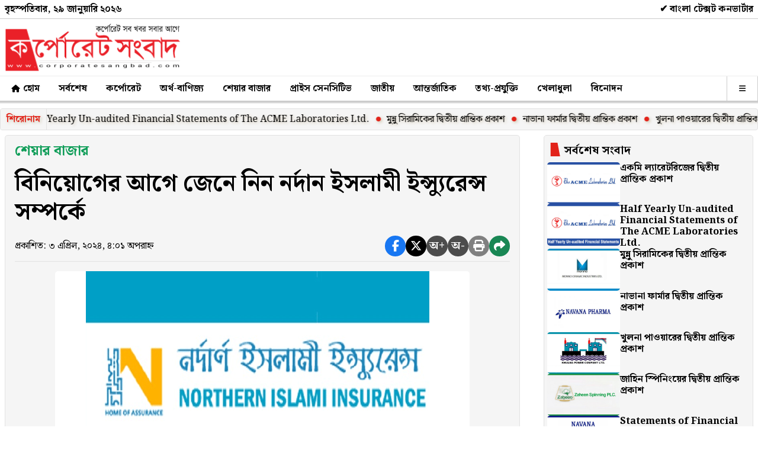

--- FILE ---
content_type: text/html; charset=utf-8
request_url: https://corporatesangbad.com/76702/
body_size: 9097
content:

<!DOCTYPE html>
<html lang="en">
  <head>
    <meta charset="utf-8" />
    <meta http-equiv="X-UA-Compatible" content="IE=edge" />
    <meta name="viewport" content="width=device-width, initial-scale=1" />
    
<meta name="title" content="বিনিয়োগের আগে জেনে নিন নর্দান ইসলামী ইন্স্যুরেন্স সম্পর্কে" />
<meta name="description" content="
রফিকুল ইসলাম (রাব্বি) : বিনিয়োগের আগে সংশ্রিষ্ট কোম্পানির সার্বিক অবস্থা জেনে বিনিয়োগ করা প্রয়োজন। এই ক্ষেত্রে অবশ্যই জানতে হবে কোম্পানির শেয়ার প্রতি আয় (ইপিএস) শেয়ার প্রতি সম্পদমূল্য (এনএভি) ও…" />
<meta name="keywords" content="" />
<meta name="author" content="   " />
<meta name="news_keywords" content="" />
<meta property="og:type" content="article" />
<meta property="og:title" content="বিনিয়োগের আগে জেনে নিন নর্দান ইসলামী ইন্স্যুরেন্স সম্পর্কে" />
<meta property="og:description" content="
রফিকুল ইসলাম (রাব্বি) : বিনিয়োগের আগে সংশ্রিষ্ট কোম্পানির সার্বিক অবস্থা জেনে বিনিয়োগ করা প্রয়োজন। এই ক্ষেত্রে অবশ্যই জানতে হবে কোম্পানির শেয়ার প্রতি আয় (ইপিএস) শেয়ার প্রতি সম্পদমূল্য (এনএভি) ও…" />
<meta name="twitter:card" content="summary_large_image" />
<meta name="twitter:title" content="বিনিয়োগের আগে জেনে নিন নর্দান ইসলামী ইন্স্যুরেন্স সম্পর্কে" />
<meta name="twitter:description" content="
রফিকুল ইসলাম (রাব্বি) : বিনিয়োগের আগে সংশ্রিষ্ট কোম্পানির সার্বিক অবস্থা জেনে বিনিয়োগ করা প্রয়োজন। এই ক্ষেত্রে অবশ্যই জানতে হবে কোম্পানির শ…" />
<meta name="twitter:image" content="https://corporatesangbad.com/media/images/20260124025535_021760.gif" />
<meta property="og:image" content="https://corporatesangbad.com/media/images/20260124025535_021760.gif" />
<meta property="og:image:width" content="700" />
<meta property="og:image:height" content="400" />
<meta name="twitter:domain" content="https://corporatesangbad.com/share-market/76702/" />

<meta name="brand_name" content="Corporate Sangbad" />
<link rel="canonical" href="https://corporatesangbad.com/share-market/76702/" />
<meta property="og:url" content="https://corporatesangbad.com/share-market/76702/" />
<meta name="twitter:url" content="https://corporatesangbad.com/share-market/76702/" />

<meta property="og:site_name" content="Corporate Sangbad" />

<meta name="apple-mobile-web-app-title" content="Corporate Sangbad" />

    <link rel="stylesheet" href="/static/styles.9f3e08610142.css" />
    <link rel="preconnect" href="https://fonts.googleapis.com" />
    <link rel="preconnect" href="https://fonts.gstatic.com" crossorigin />
    <link href="https://fonts.googleapis.com/css2?family=Gochi+Hand&family=Noto+Serif+Bengali:wght@100..900&display=swap" rel="stylesheet" />
    <link href="/static/fontawesomefree/css/fontawesome.a2b5e2fd95e3.css" rel="stylesheet" type="text/css" />
    <link href="/static/fontawesomefree/css/brands.7f8cebc7160a.css" rel="stylesheet" type="text/css" />
    <link href="/static/fontawesomefree/css/solid.d1dc0d74587d.css" rel="stylesheet" type="text/css" />
    <link rel="icon" type="image/x-icon" href="/static/favicon.883626f2f256.ico" />
    <title>Corporate Sangbad | Online Bangla NewsPaper</title>
  </head>
  <body>
    <div class="off-screen-menu">
      <div class="off-screen-menu-content">
        <form class="mobile-search">
          <input type="text" placeholder="যা খুঁজতে চান..." value="" />
          <button><i class="fa fa-search text-white srch_btn" aria-hidden="true"></i></button>
        </form>
        <div class="mobile-date-time">
          বৃহস্পতিবার, ২৯ জানুয়ারি ২০২৬</div>
        <ul>
          <li class="navbar-item">
            <a target="_self" aria-label="সর্বশেষ" href="/latest/">সর্বশেষ</a>
          </li>
          <li class="navbar-item">
            <a target="_self" aria-label="কর্পোরেট" href="/corporate-news">কর্পোরেট</a>
          </li>
          <li class="navbar-item">
            <a target="_self" aria-label="অর্থ-বাণিজ্য" href="/econonics-trade">অর্থ-বাণিজ্য</a>
          </li>
          <li class="navbar-item">
            <a target="_self" aria-label="শেয়ার বাজার" href="/share-market">শেয়ার বাজার</a>
          </li>
          <li class="navbar-item">
            <a target="_self" aria-label="প্রাইস সেনসিটিভ" href="/advertisement">প্রাইস সেনসিটিভ</a>
          </li>
          <li class="navbar-item">
            <a target="_self" aria-label="জাতীয়" href="/national">জাতীয়</a>
          </li>
          <li class="navbar-item">
            <a target="_self" aria-label="আন্তর্জাতিক" href="/international">আন্তর্জাতিক</a>
          </li>
          <li class="navbar-item">
            <a target="_self" aria-label="তথ্য-প্রযুক্তি" href="/information-technology">তথ্য-প্রযুক্তি</a>
          </li>
          <li class="navbar-item">
            <a target="_self" aria-label="খেলাধুলা" href="/sports">খেলাধুলা</a>
          </li>
          <li class="navbar-item">
            <a target="_self" aria-label="বিনোদন" href="/entertainment">বিনোদন</a>
          </li>
          <li class="navbar-item">
            <a target="_self" aria-label="স্বাস্থ্য-লাইফস্টাইল" href="/health-lifestyle">স্বাস্থ্য-লাইফস্টাইল</a>
          </li>
          <li class="navbar-item">
            <a target="_self" aria-label="তথ্য-প্রযুক্তি" href="/information-technology">তথ্য-প্রযুক্তি</a>
          </li>
          <li class="navbar-item">
            <a target="_self" aria-label="আইন-আদালত" href="/law-justice">আইন-আদালত</a>
          </li>
          <li class="navbar-item">
            <a target="_self" aria-label="ভিডিও গ্যালারী" href="/video-gallery">ভিডিও গ্যালারী</a>
          </li>
          <li class="navbar-item">
            <a target="_self" aria-label="সারাদেশ" href="/country-news">সারাদেশ</a>
          </li>
          <li class="navbar-item">
            <a target="_self" aria-label="রাজনীতি" href="/politics">রাজনীতি</a>
          </li>
          <li class="navbar-item">
            <a target="_self" aria-label="বিশেষ প্রতিবেদন" href="/corporate-crime">বিশেষ প্রতিবেদন</a>
          </li>
          <li class="navbar-item">
            <a target="_self" aria-label="সম্পাদকীয়" href="/editorial">সম্পাদকীয়</a>
          </li>
          <li class="navbar-item">
            <a target="_self" aria-label="কর্পোরেট ভয়েস" href="/corporate-voice">কর্পোরেট ভয়েস</a>
          </li>
          <li class="navbar-item">
            <a target="_self" aria-label="নির্বাচিত কলাম" href="/selected-column">নির্বাচিত কলাম</a>
          </li>
          <li class="navbar-item">
            <a target="_self" aria-label="জানা অজানা" href="/know-unknown">জানা অজানা</a>
          </li>
          <li class="navbar-item">
            <a target="_self" aria-label="শিক্ষা-সাহিত্য-সংস্কৃতি" href="/education-literature-culture">শিক্ষা-সাহিত্য-সংস্কৃতি</a>
          </li>
          <li class="navbar-item">
            <a target="_self" aria-label="ধর্ম ও জীবন" href="/religion-and-life">ধর্ম ও জীবন</a>
          </li>
          <li class="navbar-item">
            <a target="_self" aria-label="নিয়োগ বিজ্ঞপ্তি" href="/recruitment-notification">নিয়োগ বিজ্ঞপ্তি</a>
          </li>
          <li class="navbar-item">
            <a target="_self" aria-label="ফটোগ্যালারি" href="/photo-gallery">ফটোগ্যালারি</a>
          </li>
          <li class="navbar-item">
            <a target="_self" aria-label="অন্যান্য" href="/uncategorized">অন্যান্য</a>
          </li>
        </ul>
      </div>
    </div>
    <div class="header">
      <div class="topbar">
        <div class="topbar-content wide-border">
          <div class="date-time">
            বৃহস্পতিবার, ২৯ জানুয়ারি ২০২৬</div>
          <div class="misc">
            <a target="_blank" href="https://bangla.plus/bijoy-unicode-converter/">✔ বাংলা টেক্সট কনভার্টার</a>
            
          </div>
        </div>
      </div>
      <div class="mainbar">
        <div class="mainbar-content wide-border">
          <a class="logo" href="/">
            <img src="/static/cs-logo.580fee203756.png" alt="Corporate Sangbad" />
          </a>
          <!-- <a class="header-ad" href="https://www.youtube.com/@SabujSylhetDrama">
            <img src="https://corporatesangbad.com/wp-content/uploads/2025/07/728-X-90.jpg" alt="advertisement" />
          </a> -->
          <div class="hamburger-menu">
            <span></span>
            <span></span>
            <span></span>
          </div>
        </div>
        <nav class="navbar-holder">
          <div class="navbar wide-border">
            <ul class="navbar-list">
              <li class="navbar-item">
                <a target="_self" aria-label="হোম" href="/"><i class="round-icon fa-solid fa-home" id="navbar-icon"></i>&nbsp;হোম</a>
              </li>
              <li class="navbar-item">
                <a target="_self" aria-label="সর্বশেষ" href="/latest/">সর্বশেষ</a>
              </li>
              <li class="navbar-item">
                <a target="_self" aria-label="কর্পোরেট" href="/corporate-news">কর্পোরেট</a>
              </li>
              <li class="navbar-item">
                <a target="_self" aria-label="অর্থ-বাণিজ্য" href="/econonics-trade">অর্থ-বাণিজ্য</a>
              </li>
              <li class="navbar-item">
                <a target="_self" aria-label="শেয়ার বাজার" href="/share-market">শেয়ার বাজার</a>
              </li>
              <li class="navbar-item">
                <a target="_self" aria-label="প্রাইস সেনসিটিভ" href="/advertisement">প্রাইস সেনসিটিভ</a>
              </li>
              <li class="navbar-item">
                <a target="_self" aria-label="জাতীয়" href="/national">জাতীয়</a>
              </li>
              <li class="navbar-item">
                <a target="_self" aria-label="আন্তর্জাতিক" href="/international">আন্তর্জাতিক</a>
              </li>
              <li class="navbar-item">
                <a target="_self" aria-label="তথ্য-প্রযুক্তি" href="/information-technology">তথ্য-প্রযুক্তি</a>
              </li>
              <li class="navbar-item">  
                <a target="_self" aria-label="খেলাধুলা" href="/sports">খেলাধুলা</a>
              </li>
              <li class="navbar-item">
                <a target="_self" aria-label="বিনোদন" href="/entertainment">বিনোদন</a>
              </li>
            </ul>
            <ul class="navbar-list-extra">
              <li class="navbar-item dropdown">
                <a target="_self" aria-label="অন্যান্য"><i class="round-icon fa-solid fa-bars" id="navbar-icon"></i></a>
                <div class="dropdown-menu">
                <div class="dropdown-date">
                বৃহস্পতিবার, ২৯ জানুয়ারি ২০২৬</div>
                <ul class="dropdown-menu-container">
                  <li class="dropdown-item">
                    <a target="_self" aria-label="শিল্পসাহিত্য" href="/arts-and-literature">শিল্পসাহিত্য</a>
                  </li>
                  <li class="dropdown-item">
                    <a target="_self" aria-label="কর্পোরেট" href="/corporate-news">কর্পোরেট</a>
                  </li>
                  <li class="dropdown-item">
                    <a target="_self" aria-label="অর্থ-বাণিজ্য" href="/econonics-trade">অর্থ-বাণিজ্য</a>
                  </li>
                  <li class="dropdown-item">
                    <a target="_self" aria-label="শেয়ার বাজার" href="/share-market">শেয়ার বাজার</a>
                  </li>
                  <li class="dropdown-item">
                    <a target="_self" aria-label="প্রাইস সেনসিটিভ" href="/advertisement">প্রাইস সেনসিটিভ</a>
                  </li>
                  <li class="dropdown-item">
                    <a target="_self" aria-label="জাতীয়" href="/national">জাতীয়</a>
                  </li>
                  <li class="dropdown-item">
                    <a target="_self" aria-label="আন্তর্জাতিক" href="/international">আন্তর্জাতিক</a>
                  </li>
                  <li class="dropdown-item">
                    <a target="_self" aria-label="তথ্য-প্রযুক্তি" href="/information-technology">তথ্য-প্রযুক্তি</a>
                  </li>
                  <li class="dropdown-item">
                    <a target="_self" aria-label="খেলাধুলা" href="/sports">খেলাধুলা</a>
                  </li>
                  <li class="dropdown-item">
                    <a target="_self" aria-label="বিনোদন" href="/entertainment">বিনোদন</a>
                  </li>
                  <li class="dropdown-item">
                    <a target="_self" aria-label="স্বাস্থ্য-লাইফস্টাইল" href="/health-lifestyle">স্বাস্থ্য-লাইফস্টাইল</a>
                  </li>
                  <li class="dropdown-item">
                    <a target="_self" aria-label="আইন-আদালত" href="/law-justice">আইন-আদালত</a>
                  </li>
                  <li class="dropdown-item">
                    <a target="_self" aria-label="ভিডিও গ্যালারী" href="/video-gallery">ভিডিও গ্যালারী</a>
                  </li>
                  <li class="dropdown-item">
                    <a target="_self" aria-label="সারাদেশ" href="/country-news">সারাদেশ</a>
                  </li>
                  <li class="dropdown-item">
                    <a target="_self" aria-label="রাজনীতি" href="/politics">রাজনীতি</a>
                  </li>
                  <li class="dropdown-item">
                    <a target="_self" aria-label="বিশেষ প্রতিবেদন" href="/corporate-crime">বিশেষ প্রতিবেদন</a>
                  </li>
                  <li class="dropdown-item">
                    <a target="_self" aria-label="সম্পাদকীয়" href="/editorial">সম্পাদকীয়</a>
                  </li>
                  <li class="dropdown-item">
                    <a target="_self" aria-label="কর্পোরেট ভয়েস" href="/corporate-voice">কর্পোরেট ভয়েস</a>
                  </li>
                  <li class="dropdown-item">
                    <a target="_self" aria-label="নির্বাচিত কলাম" href="/selected-column">নির্বাচিত কলাম</a>
                  </li>
                  <li class="dropdown-item">
                    <a target="_self" aria-label="জানা অজানা" href="/know-unknown">জানা অজানা</a>
                  </li>
                  <li class="dropdown-item">
                    <a target="_self" aria-label="শিক্ষা-সাহিত্য-সংস্কৃতি" href="/education-literature-culture">শিক্ষা-সাহিত্য-সংস্কৃতি</a>
                  </li>
                  <li class="dropdown-item">
                    <a target="_self" aria-label="ধর্ম ও জীবন" href="/religion-and-life">ধর্ম ও জীবন</a>
                  </li>
                  <li class="dropdown-item">
                    <a target="_self" aria-label="নিয়োগ বিজ্ঞপ্তি" href="/recruitment-notification">নিয়োগ বিজ্ঞপ্তি</a>
                  </li>
                  <li class="dropdown-item">
                    <a target="_self" aria-label="ফটোগ্যালারি" href="/photo-gallery">ফটোগ্যালারি</a>
                  </li>
                  <li class="dropdown-item">
                    <a target="_self" aria-label="অন্যান্য" href="/uncategorized">অন্যান্য</a>
                  </li>
                </ul>
                </div>
              </li>
            </ul>
          </div>
        </nav>
      </div>
    </div>
    
    <div class="scroll-container-wrapper wide-border">
      <div class="text-scroll-container">
        <div class="scroll-title">শিরোনাম</div>
        <div class="scroll-text">
          
          <a class="scroll-text-link" href="/share-market/531258/">একমি ল্যারেটরিজের দ্বিতীয় প্রান্তিক প্রকাশ</a>
          
          <a class="scroll-text-link" href="/advertisement/531257/">Half Yearly Un-audited Financial Statements of The ACME Laboratories Ltd.</a>
          
          <a class="scroll-text-link" href="/share-market/531256/">মুন্নু সিরামিকের দ্বিতীয় প্রান্তিক প্রকাশ</a>
          
          <a class="scroll-text-link" href="/share-market/531255/">নাভানা ফার্মার দ্বিতীয় প্রান্তিক প্রকাশ</a>
          
          <a class="scroll-text-link" href="/share-market/531254/">খুলনা পাওয়ারের দ্বিতীয় প্রান্তিক প্রকাশ</a>
          
          <a class="scroll-text-link" href="/share-market/531253/">জাহিন স্পিনিংয়ের দ্বিতীয় প্রান্তিক প্রকাশ</a>
          
          <a class="scroll-text-link" href="/advertisement/531252/">Statements of Financial Position (Un-Audited) of Navana Pharmaceuticals PLC.</a>
          
          <a class="scroll-text-link" href="/advertisement/531251/">PSI on - 2nd Quarter Un-Audited Financial Statements of Navana Pharmaceuticals PLC.</a>
          
          <a class="scroll-text-link" href="/law-justice/531250/">চাচাকে বাবা বানিয়ে মুক্তিযোদ্ধা কোটায় চাকরি - সেই সিনিয়র সহকারী সচিব কারাগারে</a>
          
          <a class="scroll-text-link" href="/advertisement/531249/">Un-audited Half Yearly (Q2) Financial Statements of Monno Ceramic Industries Ltd.</a>
          
        </div>
      </div>
    </div>
    
    <!-- <a class="header-ad-small" href="https://www.youtube.com/@SabujSylhetDrama">
      <img src="https://corporatesangbad.com/wp-content/uploads/2025/07/728-X-90.jpg" alt="advertisement" />
    </a> -->
    
<div class="news-container-grid">
  <div class="news-container news-grid-1">
    <div class="print-header">
        <a class="logo" href="/">
          <img src="/static/cs-logo.580fee203756.png" alt="Corporate Sangbad" />
        </a>
        <div class="separator"></div>
    </div>
    <a class="news-category" target="_self" href="/share-market/">শেয়ার বাজার</a>
    
    <h1 class="news-title">বিনিয়োগের আগে জেনে নিন নর্দান ইসলামী ইন্স্যুরেন্স সম্পর্কে</h1>
    <div class="news-time-social-wrapper">
      <div class="news-info-wrapper">
        <div class="news-author">   </div>
        <div class="news-time">প্রকাশিত:  ৩ এপ্রিল, ২০২৪, ৪:০১ অপরাহ্ন</div>
      </div>
      <div class="news-social-media-wrapper">
        <a href="https://www.facebook.com/sharer/sharer.php?u=https://corporatesangbad.com/share-market/76702/"><i class="round-icon fa-brands fa-facebook-f"></i></a>
        <a href="https://twitter.com/intent/tweet?url=https://corporatesangbad.com/share-market/76702/&amp;text=বিনিয়োগের আগে জেনে নিন নর্দান ইসলামী ইন্স্যুরেন্স সম্পর্কে। বিস্তারিতঃ "><i class="round-icon fa-brands fa-x-twitter"></i></a>
        <a onclick="adjustFontSize('increase')">
          <i class="round-icon plus-minus"><span class="plus-minus-text">অ+</span></i>
        </a>
        <a onclick="adjustFontSize('decrease')">
          <i class="round-icon plus-minus"><span class="plus-minus-text">অ-</span></i>
        </a>
        <a id="print-button"><i class="round-icon fa-solid fa-print"></i></a>
        <i class="round-icon fa-solid fa-share popup" onclick="shareAll()">
          <div class="share-all-content">
            <ul>
              <li>
                <a href="https://www.facebook.com/sharer/sharer.php?u=https://corporatesangbad.com/share-market/76702/" class="share-all-button-text">
                  <i class="round-icon fa-brands fa-facebook-f"></i>
                  <p>ফেসবুকে শেয়ার করুন</p>
                </a>
              </li>
              <li>
                <a href="https://twitter.com/intent/tweet?url=https://corporatesangbad.com/share-market/76702/&amp;text=বিনিয়োগের আগে জেনে নিন নর্দান ইসলামী ইন্স্যুরেন্স সম্পর্কে। বিস্তারিতঃ " class="share-all-button-text">
                  <i class="round-icon fa-brands fa-x-twitter"></i>
                  <p>টুইটারে শেয়ার করুন</p>
                </a>
              </li>
              <li>
                <a href="https://www.linkedin.com/shareArticle?mini=true&amp;title=বিনিয়োগের আগে জেনে নিন নর্দান ইসলামী ইন্স্যুরেন্স সম্পর্কে&amp;url=https://corporatesangbad.com/share-market/76702/" class="share-all-button-text">
                  <i class="round-icon fa-brands fa-linkedin-in"></i>
                  <p>লিংকডইনে শেয়ার করুন</p>
                </a>
              </li>
              <li>
                <a href="fb-messenger://share/?link=https://corporatesangbad.com/share-market/76702/" class="share-all-button-text">
                  <i class="round-icon fa-brands fa-facebook-messenger"></i>
                  <p>মেসেন্জারে শেয়ার করুন</p>
                </a>
              </li>
              <li>
                <a href="https://api.whatsapp.com/send?text=https://corporatesangbad.com/share-market/76702/" class="share-all-button-text">
                  <i class="round-icon fa-brands fa-whatsapp"></i>
                  <p>হোয়াটসঅ্যাপে শেয়ার করুন</p>
                </a>
              </li>
              <li>
                <a href="mailto:?subject:বিনিয়োগের আগে জেনে নিন নর্দান ইসলামী ইন্স্যুরেন্স সম্পর্কে&amp;body:https://corporatesangbad.com/share-market/76702/" class="share-all-button-text">
                  <i class="round-icon fa-solid fa-envelope"></i>
                  <p>ইমেইল করুন</p>
                </a>
              </li>
              <li>
                <a href="javascript:void(0)" onclick="copyCurrentUrl()" class="share-all-button-text">
                  <i class="round-icon fa-solid fa-link"></i>
                  <p>খবরের লিংক কপি করুন</p>
                </a>
              </li>
            </ul>
          </div>
        </i>
      </div>
    </div>
    <div class="separator"></div>
    <div class="image-card featured-image">
      <div class="featured-image-wrapper">
        
        <img src="/media/images/20260124025535_021760.gif" alt="" />
        
        <figcaption class="featured-image-caption">সংগ্রহীত</figcaption>
      </div>
    </div>
    <div class="news-content-wrapper">
      <div class="news-content">
<p><strong>রফিকুল ইসলাম (রাব্বি)</strong> : বিনিয়োগের আগে সংশ্রিষ্ট কোম্পানির সার্বিক অবস্থা জেনে বিনিয়োগ করা প্রয়োজন। এই ক্ষেত্রে অবশ্যই জানতে হবে কোম্পানির শেয়ার প্রতি আয় (ইপিএস) শেয়ার প্রতি সম্পদমূল্য (এনএভি) ও আনুপাতিক হার (পিই রেশিও)। একটি কোম্পানির পিই রেশিও যত কম হবে বিনিয়োগের জন্য কোম্পানিটি তত উত্তম। সাধারণত ৪০ পর্যন্ত পিই রেশিও স্বাভাবিক ধরা হয়। এর উপরে গেলে অবশ্যই সেটি ঝুঁকিপূর্ণ। পিই রেশিও থেকে আরো বেশি গুরুত্বপূর্ণ হচ্ছে নিট সম্পদমূল্য (এনএভি), এটা যত বেশি বিনিয়োগের জন্য ততই উত্তম।</p>
<p>জানা যায়, মার্চ ২০২৩ এ প্রথম প্রান্তিকে কোম্পানির শেয়ার প্রতি আয় (ইপিএস) হয়েছে ০ টাকা ৬৯ পয়সা, জুন ২০২৩ এ দ্বিতীয় প্রান্তিকে ইপিএস হয়েছে ০ টাকা ৩৩ পয়সা এবং কোম্পানির প্রথম ৬ মাসে ইপিএস দাঁড়িয়েছে ১ টাকা ২০ পয়সা। সেপ্টেম্বর ২০২৩ এ তৃতীয় প্রান্তিকে ইপিএস ছিল ০ টাকা ৫১ পয়সা এবং প্রথম ৯ মাসে ইপিএস ছিল ১ টাকা ৫২ পয়সা। ২০২২ ইপিএস ছিল ১ টাকা ৮০ পয়সা, ২০২১ সালে ১ টাকা ৭৬ পয়সা, ২০২০ সালে ১ টাকা ৭৪ পয়সা, ২০১৯ সালে ১ টাকা ৭২ পয়সা ও ২০১৮ সালে ইপিএস ছিল ১ টাকা ৬৫ পয়সা।</p>
<p>ঢাকা স্টক এক্সচেঞ্জ (ডিএসই) তথ্য অনুযায়ী, কোম্পানির গত ৫ বছরের শেয়ার প্রতি নিট সম্পদ (এনএভি) হয়েছে ২০২২ সালে ২৩ টাকা ১৬ পয়সা, ২০২১ সালে ২১ টাকা ০০ পয়সা, ২০২০ সালে ২০ টাকা ২৪ পয়সা, ২০১৯ সালে ১৯ টাকা ৪৯ পয়সা ও ২০১৮ সালে ছিল ২০ টাকা ৬০ পয়সা।</p>
<p>লভ্যাংশ সংক্রান্ত তথ্য পর্যবেক্ষণে দেখা যায়, বিগত ৫ বছরে কোম্পানিটি বিনিয়োগকারীদের জন্য ২০২২ সালে ১০ শতাংশ নগদ, ২০২১ সালে ১০ শতাংশ নগদ, ২০২০ সালে ১০ শতাংশ নগদ, ২০১৯ সালে ১০ শতাংশ নগদ ও ২০১৮ সালে ১০ শতাংশ নগদ লভ্যাংশ দিয়েছে। কোম্পানিটি ২০২৩ সালে কোন লভ্যাংশ দেয়নি।</p>
<p>পর্যবেক্ষণে দেখা যায়, কোম্পানিটি ১০০ কোটি টাকা মূলধন নিয়ে দেশের প্রধান শেয়ার বাজার ঢাকা স্টক এক্সচেঞ্জে ২০০৮ এ তালিকভূক্ত হয়। কোম্পানির বর্তমান পরিশোধিত মূলধনের পরিমাণ ৪২ কোটি ৬৬ লাখ টাকা। কোম্পানিটির মোট শেয়ার সংখ্যা ৪ কোটি ২৬ লাখ ৫৯ হাজার ৬১১ টাকা।</p>
<p>ডিএসই‘র তথ্য অনুযায়ী, ৩১-৩-২০২৪ ইং তারিখে উদ্যোক্তা-পরিচালকের হাতে রয়েছে ৩৩.৫৬ শতাংশ শেয়ার, প্রাতিষ্ঠানিক বিনিয়োগকারীদের হাতে রয়েছে ৩৫.৬১ শতাংশ শেয়ার এবং বাকি ৩০.৮৩ শতাংশ শেয়ার রয়েছে সাধারণ বিনিয়োগকারীদের মধ্যে।</p>
<p>গত এক বছরে কোম্পানিটির দর উঠানামা হয়েছে ৩৬.৬০ টাকা থেকে ৫৫.৯০ টাকা। গতকাল দর ছিল ৪১.২০ টাকা, আজকের এ ওপেনিং ছিল ৪১.০০ টাকা, আজকের দিনে দর উঠানামা হয়েছে ৪১.০০ টাকা থেকে ৪৩.৫০ টাকা এবং শেষ সমাপনী ছিল ৪৩.২০ টাকার মধ্যে। ২০০৮ সালে পুঁজিবাজারের তালিকাভূক্ত বীমা খাতের কোম্পানি নর্দান ইসলামী ইন্স্যুরেন্স বর্তমানে এ ক্যাটাগরিতে অবস্থান করছে। এই কোম্পানির চেয়ারম্যান হিসেবে রয়েছে মো. মর্তুজা সিদ্দিক চৌধুরী আর মুখ্য নির্বাহী কর্মকর্তা চৌধুরী গোলাম ফারুক।</p>
</div>
    </div>
    <div class="print-footer">
      <div class="separator"></div>
      &#169; ২০২৬ সর্ববত্ব সংরক্ষিত। কর্পোরেট সংবাদ</br>
      ই-মেইল: corpursangbad@gmail.com ফোন: ০২২২-৫৪১২৫ মোবাইলঃ ০১৭১১০৭৬৮১১</br>
      অফিস: ৫৫/বি, নোয়াখালী টাওয়ার ১১ তলা সুইট ১১-এফ, পুরানা পলান ঢাকা ১০০০
    </div>
  </div>
  <div class="container-card news-grid-2">
    <a class="container-title" href="/" target="_self">
      <h1 class="menu-link">
        <span id="icon">
            <svg class="icon" viewBox="0 0 200 200" xmlns="http://www.w3.org/2000/svg">
              <polygon points="40,20 120,20 150,180 40,180" fill="#e2231a" />
            </svg>
        </span>
        এই সম্পর্কিত আরো
      </h1>
    </a>
    <div class="container-card-box-child-wrapper">
      
      <a class="article-link" href="/country-news/531236/">
        <div class="container-card-box-child-full">
          <div class="image-card">
            <img src="/media/images/20260128145043_464370.jpg" alt="" />
          </div>
          <div class="text-card">
            <h1 class="small-title">
              সিরাজগঞ্জে অনিয়মের অভিযোগে ইউপি সচিব  সাময়িক বরখাস্ত
            </h1>
          </div>
        </div>
      </a>
      
      <a class="article-link" href="/country-news/531196/">
        <div class="container-card-box-child-full">
          <div class="image-card">
            <img src="/media/images/20260126191153_390874.jpg" alt="" />
          </div>
          <div class="text-card">
            <h1 class="small-title">
              কোম্পানীগঞ্জে বিদ্যুৎস্পৃষ্টে সাবেক যুবদল নেতার মৃত্যু
            </h1>
          </div>
        </div>
      </a>
      
      <a class="article-link" href="/country-news/531187/">
        <div class="container-card-box-child-full">
          <div class="image-card">
            <img src="/media/images/20260126165437_887845.jpg" alt="" />
          </div>
          <div class="text-card">
            <h1 class="small-title">
              শৈলকুপায় অস্ত্র-গুলিসহ ডাকাত আটক
            </h1>
          </div>
        </div>
      </a>
      
      <a class="article-link" href="/country-news/531104/">
        <div class="container-card-box-child-full">
          <div class="image-card">
            <img src="/media/images/20260123040141_952910.jpg" alt="" />
          </div>
          <div class="text-card">
            <h1 class="small-title">
              যশোরের ৬টি আসনে লড়াইয়ে ৩৫ প্রার্থী, শুরু প্রচার-প্রচারণা
            </h1>
          </div>
        </div>
      </a>
      
    </div>
  </div>
  <div class="news-sidebar news-grid-3">
    <div class="container-card">
      <div class="menu-link">
        <a class="container-title" href="/" target="_self">
          <h1 class="menu-link">
            <span id="icon">
            <svg class="icon" viewBox="0 0 200 200" xmlns="http://www.w3.org/2000/svg">
              <polygon points="40,20 120,20 150,180 40,180" fill="#e2231a" />
            </svg>
        </span>
            সর্বশেষ সংবাদ
          </h1>
        </a>
      </div>
      <div class="latest-container">
        
        <a class="article-link" href="/share-market/531258/">
          <div class="container-card-child">
            <div class="image-card-child">
              <img src="/media/images/20260128201733_240218.jpg" alt="" />
            </div>
            <div class="text-card-child">
              <h1 class="small-title">
                একমি ল্যারেটরিজের দ্বিতীয় প্রান্তিক প্রকাশ
              </h1>
            </div>
          </div>
        </a>
        
        <a class="article-link" href="/advertisement/531257/">
          <div class="container-card-child">
            <div class="image-card-child">
              <img src="/media/images/20260128200655_736063.jpg" alt="" />
            </div>
            <div class="text-card-child">
              <h1 class="small-title">
                Half Yearly Un-audited Financial Statements of The ACME Laboratories Ltd.
              </h1>
            </div>
          </div>
        </a>
        
        <a class="article-link" href="/share-market/531256/">
          <div class="container-card-child">
            <div class="image-card-child">
              <img src="/media/images/20260128193942_280581.jpg" alt="" />
            </div>
            <div class="text-card-child">
              <h1 class="small-title">
                মুন্নু সিরামিকের দ্বিতীয় প্রান্তিক প্রকাশ
              </h1>
            </div>
          </div>
        </a>
        
        <a class="article-link" href="/share-market/531255/">
          <div class="container-card-child">
            <div class="image-card-child">
              <img src="/media/images/20260128193528_759388.jpg" alt="" />
            </div>
            <div class="text-card-child">
              <h1 class="small-title">
                নাভানা ফার্মার দ্বিতীয় প্রান্তিক প্রকাশ
              </h1>
            </div>
          </div>
        </a>
        
        <a class="article-link" href="/share-market/531254/">
          <div class="container-card-child">
            <div class="image-card-child">
              <img src="/media/images/20260128193045_574186.jpg" alt="" />
            </div>
            <div class="text-card-child">
              <h1 class="small-title">
                খুলনা পাওয়ারের দ্বিতীয় প্রান্তিক প্রকাশ
              </h1>
            </div>
          </div>
        </a>
        
        <a class="article-link" href="/share-market/531253/">
          <div class="container-card-child">
            <div class="image-card-child">
              <img src="/media/images/20260128192623_319854.jpg" alt="" />
            </div>
            <div class="text-card-child">
              <h1 class="small-title">
                জাহিন স্পিনিংয়ের দ্বিতীয় প্রান্তিক প্রকাশ
              </h1>
            </div>
          </div>
        </a>
        
        <a class="article-link" href="/advertisement/531252/">
          <div class="container-card-child">
            <div class="image-card-child">
              <img src="/media/images/20260128191647_351000.jpg" alt="" />
            </div>
            <div class="text-card-child">
              <h1 class="small-title">
                Statements of Financial Position (Un-Audited) of Navana Pharmaceuticals PLC.
              </h1>
            </div>
          </div>
        </a>
        
        <a class="article-link" href="/advertisement/531251/">
          <div class="container-card-child">
            <div class="image-card-child">
              <img src="/media/images/20260128191319_155666.jpg" alt="" />
            </div>
            <div class="text-card-child">
              <h1 class="small-title">
                
                <span class="subtitle">PSI on</span>
                2nd Quarter Un-Audited Financial Statements of Navana Pharmaceuticals PLC.
              </h1>
            </div>
          </div>
        </a>
        
        <a class="article-link" href="/law-justice/531250/">
          <div class="container-card-child">
            <div class="image-card-child">
              <img src="/media/images/20260128190357_681483.jpg" alt="" />
            </div>
            <div class="text-card-child">
              <h1 class="small-title">
                
                <span class="subtitle">চাচাকে বাবা বানিয়ে মুক্তিযোদ্ধা কোটায় চাকরি</span>
                সেই সিনিয়র সহকারী সচিব কারাগারে
              </h1>
            </div>
          </div>
        </a>
        
        <a class="article-link" href="/advertisement/531249/">
          <div class="container-card-child">
            <div class="image-card-child">
              <img src="/media/images/20260128182458_920742.jpg" alt="" />
            </div>
            <div class="text-card-child">
              <h1 class="small-title">
                Un-audited Half Yearly (Q2) Financial Statements of Monno Ceramic Industries Ltd.
              </h1>
            </div>
          </div>
        </a>
        
      </div>
    </div>
  </div>
</div>

    <div class="footer">
      <div class="footer-container">
        <div class="footer-container-child wide-border">
          <div class="footer-content">
            <a class="logo" href="/">
              <img src="/static/cs-logo.580fee203756.png" alt="Corporate Sangbad" />
            </a>
            <p>
              তথ‌্য অ‌ধিদপ্ত‌রের নিবন্ধন নম্বরঃ ৭৭</br></br>
              <strong>সম্পাদকীয় কার্যালয়:</strong> ৫৫/বি, নোয়াখালী টাওয়ার,</br>
              ১১ তলা, সুইট ১১-এফ, পুরানা পল্টন, ঢাকা ১০০০
            </p>
          </div>
          <div class="footer-content">
            <p>
              <h1>বিজ্ঞাপন ও বার্তা বিভাগ</h1></br>
              ই-মেইলঃ corporatesangbad@gmail.com</br>
              ফোনঃ +৮৮-০২২২-৩৩৫৪১২৫
            </p>
            <div class="social-media-icons-wrapper">
              <a href="https://www.facebook.com/sabujsylhet24"><i class="round-icon fa-brands fa-facebook-f"></i></a>
              <a href="https://www.youtube.com/@sabujsylhetNews1"><i class="round-icon fa-brands fa-youtube"></i></a>
              <a href="https://www.instagram.com/sabujsylhet/"><i class="round-icon fa-brands fa-instagram"></i></a>
            </div>
          </div>
          <div class="footer-content">
            <p>
              <h1>গুরুত্বপূর্ণ তথ্যসমূহ</h1></br>
              গোপনীয়তার নীতি</br>
              যোগাযোগ</br>
              আর্কাইভ</br>
              আমাদের সম্পর্কে</br>
            </p>
          </div>
        </div>
      </div>
      <div class="footer-container">
        <div class="footer-container-child wide-border">
          <p class="copyright">
            Copyright © 2026 Corporate Sangbad. All rights reserved.
            <br class="copyright-break" />
            Developed by:
            <a class="nayem" target="_blank" href="https://github.com/jsnayem">Nayem</a>
          </p>
        </div>
      </div>
    </div>
    <script src="/static/script.dd47006e97e1.js"></script>
  </body>
</html>


--- FILE ---
content_type: text/css
request_url: https://corporatesangbad.com/static/styles.9f3e08610142.css
body_size: 25613
content:
/* 
Author:Md Nayem 
*/
html {
  scroll-behavior: smooth;
  -webkit-tap-highlight-color: transparent;
}
body {
  margin: 0;
  font-family: "Noto Serif Bengali", serif;
}
a {
  text-decoration: none;
  color: #000000;
  line-height: 0;
}
ul,
ol {
  list-style: none;
}
p,
h1,
h2,
h3,
h4,
h5,
h6 {
  margin: 0;
  word-break: break-word;
}
h1 {
  font-size: 1.2rem;
  line-height: 1.5rem;
}
p {
  font-size: 1rem;
  line-height: 1.5rem;
}
.nayem {
  font-family: "Gochi Hand", cursive;
  font-size: 1.5rem;
  color: #0f9d58;
}
.nayem:hover {
  color: #14d175;
}
.small-title {
  font-size: 1rem;
  line-height: 1.2rem;
}
.subtitle {
  color: #ea2028;
  word-break: break-all;
}
.subtitle:after {
  content: "\2022";
  margin: 0 0.2rem;
  color: #636363;
}
.separator {
  border-top: 1px solid #e2e2e2;
}
.play-button {
  position: absolute;
  top: 50%;
  left: 50%;
  transform: translate(-50%, -50%);
  width: 45px;
  height: 45px;
  filter: drop-shadow(3px 3px 8px rgba(0, 0, 0, 0.7));
}
/* #icon {
  font-size: 1em;
  background: -webkit-linear-gradient(#333, #ea2028);
  background-clip: text;
  -webkit-background-clip: text;
  -webkit-text-fill-color: transparent;
  margin-left: -5px;
  padding-right: 5px;
} */
.icon{
  width: 1.5em;
  height: 1.5em;
  display: block;
}
#icon-line{
  /* Adjust width and height to control size */
  width: 1em; /* You can adjust this value */
  height: 1em; /* Should be similar to width for a square */
  /* Remove the default character visual if needed */
  color: transparent;
  /* Display as inline-block to allow width and height settings */
  display: inline-block;
  /* Optional: Vertically align the square with surrounding text */
  vertical-align: middle;
}
#icon-triangle{
  font-style: normal;
}
.hidden {
  visibility: hidden;
}
.flex {
  display: flex;
}
.social-media-icons-wrapper {
  display: flex;
  gap: 0.5rem;
  margin-top: 0.5rem;
}
.topbar {
  border-bottom: 1px solid #ccc;
}
.topbar-content,
.mainbar-content {
  display: flex;
  justify-content: space-between;
  align-items: center;
  padding: 0.2rem 0.5rem;
}
.navbar-holder {
  box-shadow: 0px 2px 2px 2px #ccc;
}
.navbar{
  display: flex;
  justify-content: space-between;
}
.navbar-list {
  display: flex;
  justify-content: start;
  align-items: center;
  font-size: 1rem;
  font-weight: bold;
  padding: 0;
  margin: 0;
  overflow: scroll;
  -ms-overflow-style: none;
  scrollbar-width: none;
}
.navbar-list-extra {
  display: flex;
  justify-content: start;
  align-items: center;
  font-size: 1rem;
  font-weight: bold;
  padding: 0;
  margin: 0;
  border-right: 1px solid #ccc;
}
.navbar-list-extra .navbar-item{
  border-left: 1px solid #ccc;
}
.navbar-list::-webkit-scrollbar {
  display: none;
}
.navbar-item {
  padding: 0.5rem 1rem;
  white-space: nowrap;
}
#navbar-icon {
  font-size: 0.8rem;
  padding: 0;
}
.navbar-item:hover {
  color: white;
  background-color: #e2231a;
}
.navbar-item a{
  color: inherit;
}
  .navbar-list-extra {
    list-style: none;
    padding: 0;
    margin: 0;
    display: flex;
    position: relative;
  }
  
  .dropdown-menu {
    display: none;
    position: absolute;
    top: 100%;
    right: 0;
    background-color: white;
    max-width: 1400px;
    box-shadow: 0px 8px 16px 0px rgba(0,0,0,0.2);
    z-index: 1;
    list-style: none;
    margin: 0;
    transition: visibility 0s 0.3s, opacity 0.3s linear;
  }
  .dropdown-menu-container{
    padding: 0 0.5rem 1rem;
    columns: 7;
    -webkit-columns: 7;
    -moz-columns: 7;
  }
  .dropdown-date{
    padding: 1rem 1.5rem 0.5rem;
    font-size: 1.1rem;
    color: #000;
  }
  .dropdown-menu li {
    padding: 0.5rem 1rem;
    color: #333;
  }
  
  .dropdown-menu li:hover {
    background-color: #e2231a;
    color: white;
  }
  
  .dropdown-menu a {
    white-space: nowrap;
    color: inherit;
  }
  .dropdown-menu li:hover .dropdown-menu a{
    color:#e2231a;
  }
  
  .dropdown:hover .dropdown-menu {
    display: block;
  }
.date-time,
.misc {
  display: flex;
  justify-content: space-between;
  align-items: center;
  gap: 1.5rem;
  font-size: 1rem;
  font-weight: bold;
}
.header {
  margin: 0 auto;
  position: fixed;
  width: 100%;
  background: #fff;
  z-index: 105;
  top: 0;
  transition: all 0.3s ease-in-out;
}
.header.hidden {
  top: -100px;
}
.scroll-container-wrapper {
  padding-top: 115px;
}
.footer-container {
  background-color: #f5f5f5;
  border-top: 1px solid #e2e2e2;
  color: #333;
}
.footer-container-child {
  display: flex;
  justify-content: space-between;
  align-items: flex-end;
  padding: 1rem;
  gap: 1rem;
}
.footer-content {
  overflow-wrap: break-word;
}
.editor-name {
  font-size: 1.2rem;
}
.wide-border {
  max-width: 1400px;
  margin: 0 auto;
}
.logo img {
  height: 90px;
  margin-right: 1rem;
}
.logo{
  margin-right: auto;
}
.header-button{
  font-size: 1rem;
  font-weight: bold;
  padding: 0.1rem 0.3rem;
  border: 1px solid #ccc;
  border-radius: 10px;
}
.header-button a:hover{
  color: #e2231a;
}
.red-glow {
  color: #ff0000;
  animation: redGlow 1.5s ease-in-out infinite;
}

@keyframes redGlow {
  0% {
    opacity: 0.7;
  }
  50% {
    opacity: 1;
  }
  100% {
    opacity: 0.7;
  }
}
.header-ad {
  display: flex;
}
.header-ad img {
  max-width: 600px;
  max-height: 90px;
  align-items: center;
}
.squre-ad {
  width: 100%;
  margin-bottom: 0.5rem;
}
.header-ad-small {
  display: flex;
  margin: 0.5rem;
}
.header-ad-small img {
  max-width: 830px;
  width: 100%;
  height: fit-content;
}
.main-container {
  margin: 0 auto;
  max-width: 1400px;
  padding: 0.5rem;
  display: grid;
  gap: 1rem;
  grid-template-columns: 1fr 1fr 1fr 1fr;
  grid-template-rows: auto auto auto;
}
.container-card {
  margin: 0 auto;
  background-color: #f5f5f5;
  border: 1px solid #e2e2e2;
  border-radius: 5px;
  padding: 5px;
  display: flex;
  flex-direction: column;
  justify-content: space-between;
  gap: 0.5rem;
  width: -webkit-fill-available;
  width: -moz-available;
  width: fill-available;
  max-width: calc(100vw - 2rem);
}
.container-card-psi {
  margin: 0 auto;
  display: flex;
  flex-direction: column;
  justify-content: space-between;
  gap: 0.5rem;
  width: -webkit-fill-available;
  width: -moz-available;
  width: fill-available;
  max-width: calc(100vw - 2rem);
}
.text-card {
  padding: 5px;
}
.image-card {
  position: relative;
  display: inline-block;
}
.image-card img {
  width: 100%;
  height: auto;
  border-radius: 5px;
  aspect-ratio: 7 / 4;
}
.image-card-psi img {
  width: 100%;
  height: auto;
  border: 1px solid #000;
}
.container-card-child {
  display: flex;
  flex-direction: row;
  gap: 0.5rem;
}
.container-card-child.reverse {
  flex-direction: row-reverse;
}
.reverse .image-card-child {
  width: 70%;
}
.text-card-child {
  width: 60%;
}
.image-card-child {
  width: 36%;
}
.image-card-child img {
  width: 100%;
  border-radius: 5px;
}
.container-card-box {
  display: flex;
  flex-direction: row;
  flex-wrap: wrap;
  gap: 0.5rem;
  justify-content: space-between;
  /* padding: 0.5rem;
  background-color: #f5f5f5;
  border: 1px solid #e2e2e2;
  border-radius: 5px; */
}
.container-box {
  display: flex;
  flex-direction: row;
  flex-wrap: wrap;
  justify-content: space-between;
  gap: 0.5rem;
  background-color: #f5f5f5;
}
.container-card-box-child {
  max-width: 32%;
}
.main-grid-1 {
  grid-column: 1 / 3;
  grid-row: 1 / 2;
}
.main-grid-2 {
  grid-column: 3 / 4;
  grid-row: 1 / 3;
}
.main-grid-3 {
  grid-column: 4 / 5;
  grid-row: 1 / 3;
  display: flex;
  flex-direction: column;
  justify-content: space-between;
}
.main-grid-4 {
  grid-column: 1 / 3;
  grid-row: 2 / 2;
}
.main-grid-5 {
  grid-column: 1 / 2;
  grid-row: 3 / 4;
}
.main-grid-6 {
  grid-column: 1 / 5;
  grid-row: 3 / 4;
}
.main-grid-7 {
  grid-column: 1 / 5;
  grid-row: 4 / 5;
}
.main-grid-8 {
  grid-column: 1 / 5;
  grid-row: 5 / 6;
}
.main-grid-9 {
  grid-column: 1 / 5;
  grid-row: 6 / 7;
}
.main-grid-10 {
  grid-column: 1 / 5;
  grid-row: 7 / 8;
}
.main-grid-11 {
  grid-column: 1 / 2;
  grid-row: 8 / 9;
}
.main-grid-12 {
  grid-column: 2 / 3;
  grid-row: 8 / 9;
}
.main-grid-13 {
  grid-column: 3 / 4;
  grid-row: 8 / 9;
}
.main-grid-14 {
  grid-column: 4 / 5;
  grid-row: 8 / 9;
}
.main-grid-15 {
  grid-column: 1 / 5;
  grid-row: 9 / 10;
}
.main-grid-16 {
  grid-column: 1 / 3;
  grid-row: 10 / 11;
}
.main-grid-17 {
  grid-column: 3 / 5;
  grid-row: 10 / 11;
}
.main-grid-18 {
  grid-column: 1 / 2;
  grid-row: 11 / 12;
}
.main-grid-19 {
  grid-column: 2 / 3;
  grid-row: 11 / 12;
}
.main-grid-20 {
  grid-column: 3 / 4;
  grid-row: 11 / 12;
}
.main-grid-21 {
  grid-column: 4 / 5;
  grid-row: 11 / 12;
}
.main-grid-22 {
  grid-column: 1 / 5;
  grid-row: 12 / 13;
}
.main-grid-23 {
  grid-column: 1 / 2;
  grid-row: 13 / 14;
}
.main-grid-24 {
  grid-column: 2 / 3;
  grid-row: 13 / 14;
}
.main-grid-25 {
  grid-column: 3 / 4;
  grid-row: 13 / 14;
}
.main-grid-26 {
  grid-column: 4 / 5;
  grid-row: 13 / 14;
}
.main-grid-27 {
  grid-column: 1 / 5;
  grid-row: 14 / 15;
}
.main-grid-28 {
  grid-column: 1 / 3;
  grid-row: 15 / 16;
}
.main-grid-29 {
  grid-column: 3 / 5;
  grid-row: 15 / 16;
}
.container-title {
  padding-bottom: 0.2rem;
  display: flex;
  gap: 0.5rem;
  align-items: center;
  /* border-bottom: 2px solid #b32819; */
}
.container-box-wrapper-psi {
  display: flex;
  gap: 1rem;
}
.container-box-wrapper-video {
  display: flex;
  gap: 0.5rem;
  overflow: scroll;
}
.container-box-wrapper-video::-webkit-scrollbar {
  display: none;
}
.container-card-wrapper-video {
  min-width: 250px;
}
.scroll-container {
  overflow-y: scroll;
  display: flex;
  flex-direction: column;
  gap: 0.5rem;
  max-height: 400px;
}
.latest-container {
  display: flex;
  flex-direction: column;
  gap: 0.5rem;
}
.scroll-container::-webkit-scrollbar {
  display: none;
}
.menu-link {
  padding: 2px 0;
  display: flex;
  align-items: flex-end;
}
.menu-link:hover {
  color: #e2231a;
  cursor: pointer;
}

.menu-link:hover .icon polygon {
  fill: #b31b14;
}

.menu-link, 
.menu-link .icon polygon {
  transition: all 0.3s ease;
}
.flex .image-card {
  width: 250%;
}
.container-card-box-child-wrapper {
  display: flex;
  flex-direction: row;
  gap: 0.5rem;
  justify-content: space-between;
}
.news-container-grid {
  margin: 0 auto;
  max-width: 1400px;
  padding: 0.5rem;
  display: grid;
  gap: 1rem;
  grid-template-columns: auto 28%;
  grid-template-rows: auto auto;
  grid-column-gap: 2.5rem;
  align-items: start;
}
.news-container {
  background-color: #f5f5f5;
  border: 1px solid #e2e2e2;
  border-radius: 5px;
  padding: 1rem;
}
.news-sidebar {
  position: sticky;
  top: 0;
  align-self: start;
}
.news-category {
  font-size: 1.2rem;
  font-weight: bold;
  text-decoration: underline 5px;
  text-underline-offset: 5px;
  color: #0f9d58;
}
.news-title {
  font-size: 1.5rem;
  padding: 1rem 0;
  line-height: 2rem;
}
.news-subtitle {
  font-size: 1.2rem;
  padding: 1rem 0 0;
  line-height: 1.5rem;
  color: #636363;
}
.featured-image {
  display: flex;
  flex-direction: column;
  justify-content: center;
  align-items: center;
  margin: 1rem 0;
}
.featured-image img {
  max-width: 700px;
  height: auto;
}
.featured-image-caption {
  font-size: 0.8rem;
  text-align: center;
  padding: 0.5rem 0;
  background-color: #fff;
  max-width: 700px;
  width: 100%;
  border: 1px solid #e2e2e2;
}
.news-content-wrapper {
  display: flex;
  flex-direction: column;
  justify-content: center;
  align-items: center;
}
.news-content {
  max-width: 700px;
  width: 100%;
}
.news-content p {
  font-size: 1.2rem;
  line-height: 2rem;
  margin: 1rem 0;
}
.news-content img {
  max-width: 98%;
  height: auto;
}
.news-content p iframe {
  display: flex;
  width: 90% !important;
  height: auto !important;
  margin: 0 auto;
  aspect-ratio: 16 / 9;
}
.news-grid-1 {
  grid-column: 1 / 2;
  grid-row: 1 / 2;
}
.news-grid-2 {
  grid-column: 1 / 2;
  grid-row: 2 / 3;
}
.news-grid-3 {
  grid-column: 2 / 3;
  grid-row: 1 / 3;
}
.article-link{
  flex: 1;
}
.article-link:hover .image-card img,
.article-link:hover .image-card-child img {
  opacity: 0.8;
}
.article-link:hover .text-card h1,
.article-link:hover .text-card-child h1 {
  color: #e2231a;
}
.category-container-grid {
  margin: 0 auto;
  max-width: 1400px;
  padding: 0.5rem;
  display: grid;
  gap: 1rem;
  grid-template-columns: auto 28%;
  grid-template-rows: auto auto;
  grid-column-gap: 2.5rem;
}
.category-container {
  background-color: #f5f5f5;
  border: 1px solid #e2e2e2;
  border-radius: 5px;
  padding: 1rem;
}
.category-container-card-box {
  display: flex;
  flex-direction: row;
  flex-wrap: wrap;
  gap: 0.5rem;
  justify-content: space-between;
  padding: 0.5rem;
  background-color: #f5f5f5;
}
.category-container-card-box-child {
  width: 32%;
}
.latest-container-card-box-child{
  width: 19%
}
.news-time-social-wrapper {
  display: flex;
  justify-content: space-between;
  align-items: center;
  padding-bottom: 0.5rem;
}
.news-social-media-wrapper {
  display: flex;
  gap: 0.5rem;
  z-index: 100;
}
.category-grid-1 {
  grid-column: 1 / 2;
  grid-row: 1 / 3;
}
.category-grid-2 {
  grid-column: 2 / 3;
  grid-row: 1 / 2;
}
.latest-grid{
  grid-column: 1 / 3;
  grid-row: 1 / 3;
}
.hamburger-menu {
  height: 40px;
  width: 30px;
  margin-left: 0.5rem;
  position: relative;
  z-index: 102;
  line-height: 0;

}
.hamburger-menu span {
  height: 3px;
  width: 100%;
  background-color: #4c4c4c;
  border-radius: 25px;
  position: absolute;
  left: 50%;
  top: 50%;
  transform: translate(-50%, -50%);
  transition: 0.3s ease;
}
.hamburger-menu span:nth-child(1) {
  top: 25%;
}
.hamburger-menu span:nth-child(3) {
  top: 75%;
}
.off-screen-menu {
  background-color: #fff;
  height: 100vh;
  width: 100%;
  max-width: 450px;
  position: fixed;
  top: 0;
  right: -450px;
  text-align: center;
  font-size: 3rem;
  transition: 0.3s ease;
  z-index: 101;
  overflow: scroll;
}
.off-screen-menu-content {
  width: 100%;
  padding-top: 105px;
}
.off-screen-menu-content ul {
  text-align: left;
  padding: 1rem;
  margin: 0;
  display: flex;
  flex-wrap: wrap;
  justify-content: space-between;
  gap: 0.5rem;
  border-top: 1px solid #ccc;
}
.off-screen-menu-content li {
  font-size: 1rem;
  font-weight: bold;
  padding: 0.2rem 0.5rem;
  border: 1px solid #ccc;
  border-radius: 10px;
  width: 40%;
}
.off-screen-menu.active {
  right: 0;
}
.hamburger-menu.active span:nth-child(1) {
  top: 50%;
  transform: translate(-50%, -50%) rotate(45deg);
}
.hamburger-menu.active span:nth-child(2) {
  opacity: 0;
}
.hamburger-menu.active span:nth-child(3) {
  top: 50%;
  transform: translate(-50%, -50%) rotate(-45deg);
}
.mobile-date-time{
  display: flex;
  justify-content: space-between;
  align-items: center;
  font-size: 1.2rem;
  font-weight: bold;
  padding: 0.5rem 1.2rem 0.5rem;
  border-top: 1px solid #ccc;
}
.mobile-search {
  display: flex;
  box-shadow: 0 0 3px 3px #e2e2e2;
  border: 2px solid #ccc;
  border-radius: 10px;
  margin: 0 1rem 0.5rem;
}
.mobile-search input {
  height: 1.5rem;
  padding: 0.5rem;
  font-size: 1rem;
  outline: none;
  flex-grow: 2;
  border: none;
  border-radius: 10px;
}
.mobile-search button {
  background-color: #0f9d58;
  color: #fff;
  border: none;
  border-radius: 10px;
  padding: 0 1rem;
  margin: 0.1rem;
}
.pagination {
  display: flex;
  justify-content: center;
  margin-top: 1rem;
  width: 100%;
}
.pagination ul {
  padding: 0;
  margin: 0;
  display: flex;
  flex-wrap: wrap;
  gap: 0.5rem;
  align-items: center;
  justify-content: center;
}
.pagination li {
  border: 2px solid #ccc;
  border-radius: 10px;
  background-color: #fff;
  padding: 0.2rem 0.5rem;
  color: #000;
  font-size: 1rem;
  font-weight: bold;
  min-width: 2rem;
  text-align: center;
}
.pagination li:hover {
  color: #e2231a;
  box-shadow: 0 0 3px 3px #e2e2e2;
  cursor: pointer;
}
.pagination a {
  color: #000;
  font-size: 1rem;
  font-weight: bold;
}
.pagination a:hover {
  color: #e2231a;
}
@media (min-width: 1024px) {
  .news-title {
    font-size: 2.5rem;
    padding: 1rem 0;
    line-height: 3rem;
  }
  .news-category {
    font-size: 1.5rem;
  }
}
@media (min-width: 450px) {
  .copyright-break {
    display: none;
  }
}
@media screen and (max-width: 1400px) {
  .header-ad img {
    max-width: 500px;
  }
}
@media screen and (max-width: 834px) {
  .header-ad img {
    display: none;
  }
  .logo img {
    max-height: 60px;
  }
  .topbar-content {
    display: none;
  }
  .topbar {
    padding: 0.2rem;
  }
  .main-container {
    display: flex;
    flex-direction: column;
    gap: 0.5rem;
  }
  .news-container-grid {
    display: flex;
    flex-direction: column;
    gap: 0.5rem;
  }
  .category-container-grid {
    display: flex;
    flex-direction: column;
    gap: 0.5rem;
  }
  .container-card-box-child {
    max-width: 48%;
  }
  .container-card {
    gap: 1rem;
  }
  .footer-container-child {
    flex-direction: column;
    align-items: flex-start;
  }
  .news-container-grid {
    grid-template-columns: auto;
  }
  .category-container-grid {
    grid-template-columns: auto;
  }
  .category-container-card-box-child {
    width: 48%;
  }
  .latest-container-card-box-child{
    width: 32%
  }
  .category-container {
    padding: 0.5rem;
  }
  .category-container-card-box {
    padding: 0;
  }
  .navbar-list-extra{
    display: none;
  }
  .container-box-wrapper-psi{
    flex-direction: column;
  }
}
@media screen and (max-width: 600px) {
  .container-card-wrapper {
    flex-direction: column;
  }
  .flex .image-card {
    width: 100%;
  }
  .container-card-box-child-wrapper {
    flex-direction: column;
  }
  .container-card-national {
    flex-direction: column;
  }
  .national-card-wrapper:first-child {
    padding-bottom: 0.5rem;
    border-bottom: 1px solid #e2e2e2;
  }
  .news-time-social-wrapper {
    flex-direction: column;
    align-items: flex-start;
    gap: 0.5rem;
  }
}
@media screen and (max-width: 460px) {
  .international-container-card-box {
    display: flex;
    flex-direction: row;
    flex-wrap: wrap;
    gap: 0.5rem;
    justify-content: space-between;
  }
  .international-card-wrapper {
    flex-direction: column;
  }
  .international-card-wrapper .container-card-wrapper {
    width: 45%;
  }
  .international-container-card-box.first > div:nth-child(1) {
    max-width: 100%;
  }
  .latest-container-card-box-child{
    width: 48%;
  }
}
@media screen and (min-width: 1400px) {
  .dropdown-menu{
    min-width: 1400px;
  }
}
@media screen and (min-width: 834px) {
  .hamburger-menu {
    display: none;
  }
  .header-ad-small {
    display: none;
  }
  .scroll-container-wrapper {
    padding-top: 175px;
  }
  .header-button{
   display: none;
  }
}
@media screen and (min-width: 600px) {
  .national-card-wrapper:first-child {
    padding-right: 0.5rem;
    border-right: 1px solid #e2e2e2;
    width: 150%;
  }
}
.text-scroll-container {
  background: #f5f5f5;
  color: #000;
  font-size: 1rem;
  text-shadow: 2px 2px 5px #d1c6b1;
  overflow: hidden;
  margin: 0.5rem 0 0;
  display: flex;
  border: 1px solid #e2e2e2;
  border-radius: 4px;
}
.scroll-title {
  background: #f5f5f5;
  padding: 5px 10px;
  font-weight: bold;
  z-index: 100;
  border-right: 1px solid #e2e2e2;
  color: #e2231a;
}
.scroll-text:hover {
  animation-play-state: paused;
}
.scroll-text {
  white-space: nowrap;
  padding: 5px;
  z-index: 10;
  /* animation properties */
  -moz-transform: translateX(100%);
  -webkit-transform: translateX(100%);
  transform: translateX(100%);

  -moz-animation: scroll-text-animation 55s linear infinite;
  -webkit-animation: scroll-text-animation 55s linear infinite;
  animation: scroll-text-animation 55s linear infinite;
}
.scroll-text-link {
  color: #000;
  text-decoration: none;
  font-size: inherit;
}
.scroll-text-link:hover {
  color: #e2231a;
}
.scroll-text-link:not(:last-child)::after {
  content: " \25CF";
  font-size: 1.2rem;
  color: #e2231a;
  padding: 5px;
}
/* for Firefox */
@-moz-keyframes scroll-text-animation {
  from {
    -moz-transform: translateX(0%);
  }
  to {
    -moz-transform: translateX(-100%);
  }
}

/* for Chrome */
@-webkit-keyframes scroll-text-animation {
  from {
    -webkit-transform: translateX(0%);
  }
  to {
    -webkit-transform: translateX(-100%);
  }
}

@keyframes scroll-text-animation {
  from {
    -moz-transform: translateX(0%);
    -webkit-transform: translateX(0%);
    transform: translateX(0%);
  }
  to {
    -moz-transform: translateX(-100%);
    -webkit-transform: translateX(-100%);
    transform: translateX(-100%);
  }
}
.container-card-national {
  display: flex;
  gap: 0.5rem;
  justify-content: space-between;
  background-color: #f5f5f5;
}
.national-card-wrapper {
  display: flex;
  flex-direction: column;
  gap: 0.5rem;
  justify-content: space-between;
}
.container-card-international {
  display: flex;
  flex-direction: column;
  gap: 0.5rem;
  justify-content: space-around;
  height: -webkit-fill-available;
  height: -moz-available;
  height: fill-available;
}
.international-container-card-box {
  display: flex;
  gap: 0.5rem;
  justify-content: space-between;
}
.round-icon {
  display: inline-block;
  padding: 0.5rem;
  font-size: 1.2rem;
  width: 1.2rem;
  text-align: center;
  border-radius: 50%;
}
.round-icon:hover {
  opacity: 0.9;
  cursor: pointer;
}
.round-icon.fa-brands.fa-facebook-f {
  background: #1877f2;
  color: #fff;
}
.round-icon.fa-brands.fa-x-twitter {
  background: #000;
  color: #fff;
}
.round-icon.fa-brands.fa-linkedin-in {
  background: #0072b1;
  color: #fff;
}
.round-icon.fa-brands.fa-facebook-messenger {
  background: linear-gradient(0deg, rgba(0, 120, 255, 1) 15%, rgba(0, 198, 255, 1) 90%);
  color: #fff;
}
.round-icon.fa-brands.fa-whatsapp {
  background: #4ac959;
  color: #fff;
}
.round-icon.fa-solid.fa-envelope {
  background: #4c4c4c;
  color: #fff;
}
.round-icon.fa-solid.fa-link {
  background: #000;
  color: #fff;
}
.round-icon.plus-minus {
  background: #4c4c4c;
  color: #fff;
  line-height: 1;
  font-weight: bold;
}
.plus-minus.disable {
  background: #ccc;
}
.plus-minus-text {
  margin: -0.2rem;
}
.round-icon.fa-solid.fa-print {
  background: #808080;
  color: #fff;
}
.round-icon.fa-solid.fa-share {
  background: #198754;
  color: #fff;
}
.round-icon.fa-brands.fa-youtube {
  background: #ff0000;
  color: #fff;
}
.round-icon.fa-brands.fa-instagram {
  background: linear-gradient(115deg, #f9ce34, #ee2a7b, #6228d7);
  color: #fff;
}
/* Popup container */
.popup {
  position: relative;
  display: inline-block;
  cursor: pointer;
}

/* The actual popup (appears on top) */
.share-all-content {
  visibility: hidden;
  width: 260px;
  background-color: #fff;
  color: #555;
  text-align: center;
  border: 1px solid #ccc;
  border-radius: 6px;
  padding: 8px 0;
  position: absolute;
  z-index: 1;
  top: 125%;
  right: -15%;
  margin-left: -80px;
}

/* Popup arrow */
.share-all-content::after {
  content: "";
  position: absolute;
  bottom: 100%;
  right: 7%;
  margin-left: -5px;
  border-width: 5px;
  border-style: solid;
  border-color: transparent transparent #ccc transparent;
}

/* Toggle this class when clicking on the popup container (hide and show the popup) */
.show {
  visibility: visible;
  -webkit-animation: fadeIn 1s;
  animation: fadeIn 1s;
}

/* Add animation (fade in the popup) */
@-webkit-keyframes fadeIn {
  from {
    opacity: 0;
  }
  to {
    opacity: 1;
  }
}

@keyframes fadeIn {
  from {
    opacity: 0;
  }
  to {
    opacity: 1;
  }
}
.share-all-content ul {
  margin: 0;
  padding: 0 0.5rem;
  font-size: 1rem;
  font-weight: normal;
  font-family: "Noto Serif Bengali", serif;
}
.share-all-button-text {
  display: flex;
  gap: 1rem;
  align-items: center;
  padding: 0.5rem;
}
.epaper-widget {
  background-color: #0f9d58;
  justify-content: space-around;
}
.epaper-widget img {
  border-radius: 0;
}
.epaper-widget .container-title {
  border-bottom: 2px solid #fff;
  color: #fff;
  justify-content: center;
}

/* Image Modal Styles */
.image-grid {
  display: grid;
  grid-template-columns: repeat(auto-fill, minmax(120px, 1fr));
  gap: 10px;
  max-height: 300px;
  overflow-y: auto;
  padding: 10px;
}

.image-item {
  position: relative;
  cursor: pointer;
  border: 2px solid transparent;
  border-radius: 4px;
  overflow: hidden;
}

.image-item:hover {
  border-color: #4caf50;
}

.image-item.selected {
  border-color: #4caf50;
  box-shadow: 0 0 0 2px #4caf50;
}

.image-item img {
  width: 100%;
  height: 100px;
  object-fit: cover;
  display: block;
}

.no-images {
  grid-column: 1 / -1;
  text-align: center;
  padding: 20px;
  color: #666;
}

.pagination-container {
  width: 100%;
  display: flex;
  justify-content: center;
  margin-top: 15px;
  padding: 0 10px;
}

.psi{
  aspect-ratio: 3 / 1;
}

/* print section */
.print-header, .print-footer {
  display: none;
}

@media print {
  body * {
    visibility: hidden; /* Hide all elements inside the body */
  }
  .print-header{
    padding-bottom: 24px;
  }
  .print-footer{
    padding-top: 24px;
    text-align: center;
    padding-top: 24px;
  }
  .print-header, .print-footer {
    display: block; /* Make them visible */
    position: top; /* Fix their position relative to the page box */

    font-size: 12px;
  }
  .news-container :not(.share-all-content *) {
    visibility: visible; /* Make the target div and its children visible */
  }
  .share-all-content{
    display: none;
    visibility: hidden;
  }
  .news-container {
    position: absolute;
    left: 0;
    top: 0;
    /* 4. Fit the div width to the page */
    width: 100%; 
    /* Optional: Remove the border/padding that was for screen view */
    border: none;
    padding: 0;
    margin: 0;
  }
}

--- FILE ---
content_type: application/javascript
request_url: https://corporatesangbad.com/static/script.dd47006e97e1.js
body_size: 5698
content:
// news font adjustment module
function adjustFontSize(action) {
  var paragraphs = document.querySelectorAll(".news-content p");

  paragraphs.forEach(function (paragraph) {
    // Store the initial font size and line height if not already done
    if (!paragraph.dataset.initialFontSize) {
      paragraph.dataset.initialFontSize = getComputedStyle(paragraph).fontSize;
      paragraph.dataset.initialLineHeight = getComputedStyle(paragraph).lineHeight;
    }

    const initialFontSize = parseFloat(paragraph.dataset.initialFontSize); // Initial font size in px
    const initialLineHeight = parseFloat(paragraph.dataset.initialLineHeight); // Initial line height in px
    const maxFontSize = initialFontSize * 1.3; // Maximum 130% of initial size
    const minFontSize = initialFontSize * 0.7; // Minimum 70% of initial size

    let currentFontSize = parseFloat(getComputedStyle(paragraph).fontSize); // Current font size
    let currentLineHeight = parseFloat(getComputedStyle(paragraph).lineHeight); // Current line height

    const fontSizeChange = initialFontSize * 0.1; // Change by 10% of the initial size
    const lineHeightChange = initialLineHeight * 0.1; // Change by 10% of the initial line height

    if (action === "increase" && currentFontSize < maxFontSize) {
      currentFontSize += fontSizeChange;
      currentLineHeight += lineHeightChange;
    } else if (action === "decrease" && currentFontSize > minFontSize) {
      currentFontSize -= fontSizeChange;
      currentLineHeight -= lineHeightChange;
    }

    // Apply new styles
    paragraph.style.fontSize = currentFontSize + "px";
    paragraph.style.lineHeight = currentLineHeight + "px";
  });

  // Update button states
  updateButtonState();
}

function updateButtonState() {
  const increaseButton = document.querySelector("a[onclick=\"adjustFontSize('increase')\"] .round-icon");
  const decreaseButton = document.querySelector("a[onclick=\"adjustFontSize('decrease')\"] .round-icon");

  const firstParagraph = document.querySelector(".news-content p");
  const initialFontSize = parseFloat(firstParagraph.dataset.initialFontSize);
  const currentFontSize = parseFloat(getComputedStyle(firstParagraph).fontSize);

  const maxFontSize = initialFontSize * 1.3; // Maximum 130% of initial
  const minFontSize = initialFontSize * 0.7; // Minimum 70% of initial

  // Disable or enable buttons based on font size limits
  if (currentFontSize >= maxFontSize) {
    increaseButton.classList.add("disable");
  } else {
    increaseButton.classList.remove("disable");
  }

  if (currentFontSize <= minFontSize) {
    decreaseButton.classList.add("disable");
  } else {
    decreaseButton.classList.remove("disable");
  }
}
//hamburger menu module
const hamburgerMenu = document.querySelector(".hamburger-menu");
const offScreenMenu = document.querySelector(".off-screen-menu");
hamburgerMenu.addEventListener("click", () => {
  hamburgerMenu.classList.toggle("active");
  offScreenMenu.classList.toggle("active");
});
//header hide and show module
let lastScrollTop = 0;
const scrollDownThreshold = 100; // Threshold for hiding
const scrollUpThreshold = 20; // Threshold for showing
const header = document.querySelector(".header");

window.addEventListener("scroll", function () {
  const currentScrollTop = window.scrollY;

  if (currentScrollTop > lastScrollTop + scrollDownThreshold) {
    // Scrolling down more than threshold
    header.classList.add("hidden");
    lastScrollTop = currentScrollTop; // Update lastScrollTop after hiding
  } else if (currentScrollTop < lastScrollTop - scrollUpThreshold) {
    // Scrolling up more than threshold
    header.classList.remove("hidden");
    lastScrollTop = currentScrollTop; // Update lastScrollTop after showing
  }
});
// When the user clicks on share-all, open the popup
function shareAll() {
  var popup = document.querySelector(".share-all-content");
  popup.classList.toggle("show");
}

function copyCurrentUrl() {
  navigator.clipboard
    .writeText(window.location.href)
    .then(() => {
      alert("লিংকটি সফলভাবে কপি হয়েছে।");
    })
    .catch((err) => {
      console.error("দুঃখিত: আপনার ডিভাইসটির কারিগরি ত্রুটির কারণে লিংকটি কপি করা সম্ভব হয়নি।", err);
    });
}
// print button action
document.addEventListener('DOMContentLoaded', function() {
    var printButton = document.getElementById('print-button');

    if (printButton) {
        printButton.addEventListener('click', function() {
            window.print();
        });
    }
});


document.addEventListener('DOMContentLoaded', function() {
    const newsContent = document.querySelector('.news-content');
    if (newsContent) {
        const images = newsContent.querySelectorAll('img');
        
        images.forEach(img => {
            // Wrap image in a link if not already wrapped
            if (!img.parentElement.matches('a')) {
                const link = document.createElement('a');
                link.href = img.src;
                link.target = '_blank';
                link.rel = 'noopener noreferrer';
                img.parentNode.insertBefore(link, img);
                link.appendChild(img);
            } else {
                // If already in a link, just add target and rel
                const link = img.parentElement;
                link.target = '_self';
                link.rel = 'noopener noreferrer';
            }
        });
    }
});